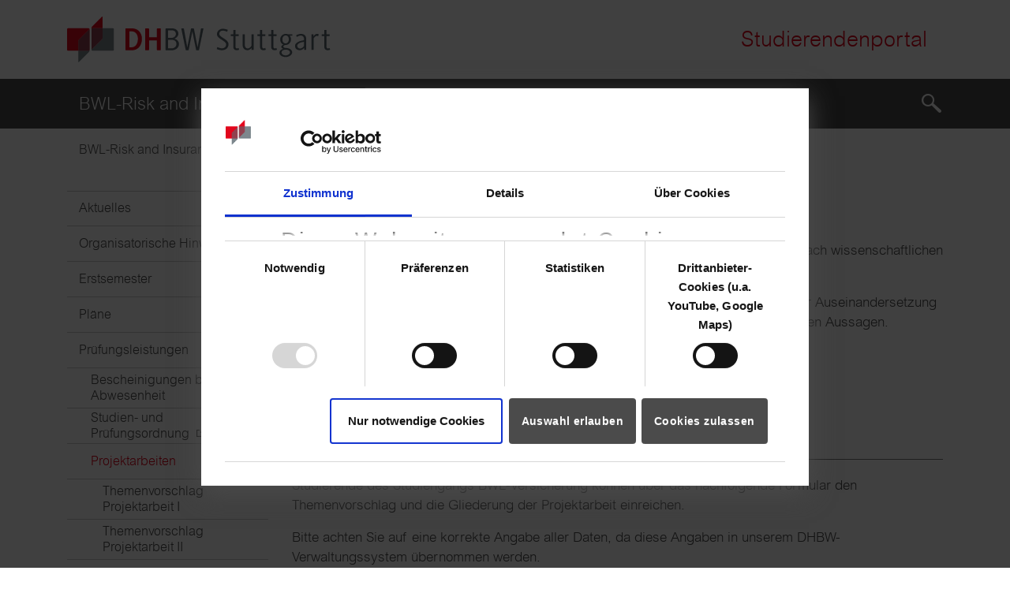

--- FILE ---
content_type: text/html; charset=utf-8
request_url: https://www.dhbw-stuttgart.de/studierendenportal/bwl-versicherung/pruefungsleistungen/projektarbeiten/
body_size: 5460
content:
<!DOCTYPE html>
<html lang="de-DE">
<head>
    <meta charset="utf-8">

<!-- 
	Based on the TYPO3 Bootstrap Package by Benjamin Kott - https://www.bootstrap-package.com/

	This website is powered by TYPO3 - inspiring people to share!
	TYPO3 is a free open source Content Management Framework initially created by Kasper Skaarhoj and licensed under GNU/GPL.
	TYPO3 is copyright 1998-2026 of Kasper Skaarhoj. Extensions are copyright of their respective owners.
	Information and contribution at https://typo3.org/
-->

<link rel="icon" href="/_assets/5af6e032b6db61b24d0363534b35034c/Icons/Favicons/favicon-32x32.png" type="image/png">
<title>Projektarbeiten</title>
<meta http-equiv="x-ua-compatible" content="IE=edge">
<meta name="generator" content="TYPO3 CMS">
<meta name="viewport" content="width=device-width, initial-scale=1, minimum-scale=1">
<meta name="robots" content="index,follow">
<meta name="mobile-web-app-capable" content="no">
<meta name="google" content="notranslate">

<link rel="stylesheet" href="/typo3temp/assets/compressed/merged-61b51c1331ad844b1c3de2b3d6c67483-0f4224d7763fb979e57431d80a33bf6b.css?1768384150" media="all">
<link rel="stylesheet" href="/typo3temp/assets/compressed/merged-eea46cdd041cfdd8730d20a92a090e78-82251f1315f36129fa886fdb0727219d.css?1768384150" media="all">



<script src="https://consent.cookiebot.eu/uc.js" data-cbid="3573a3aa-3845-4f1d-9683-5ae479fa4680" data-blockingmode="auto"></script>


<link rel="prev" href="https://www.dhbw-stuttgart.de/service/downloads/studierende/"><link rel="next" href="/studierendenportal/bwl-versicherung/pruefungsleistungen/bachelorarbeit/">                <link rel="apple-touch-icon" type="image/png" href="/typo3conf/ext/dhbw_sitepackage/Resources/Public/Icons/apple-touch-icon.png" sizes="180x180">                <!-- Matomo -->
                <script data-ignore="1">
                    var _paq = window._paq = window._paq || [];
                    /* tracker methods like "setCustomDimension" should be called before "trackPageView" */
                    _paq.push(["setDocumentTitle", document.domain + "/" + document.title]);
                    _paq.push(["setCookieDomain", "*.www.dhbw-stuttgart.de"]);
                    _paq.push(["disableCookies"]);
                    _paq.push(['trackPageView']);
                    _paq.push(['enableLinkTracking']);
                    (function() {
                        var u="https://matomo.dhbw.de/";
                        _paq.push(['setTrackerUrl', u+'matomo.php']);
                        _paq.push(['setSiteId', '26']);
                        var d=document, g=d.createElement('script'), s=d.getElementsByTagName('script')[0];
                        g.async=true;
                        g.src=u+'matomo.js';
                        s.parentNode.insertBefore(g,s);
                    })();
                </script>
                <!-- End Matomo Code --><script type="application/ld+json"></script>
<link rel="canonical" href="https://www.dhbw-stuttgart.de/studierendenportal/bwl-versicherung/pruefungsleistungen/projektarbeiten/">

<link rel="icon" href="/_assets/5af6e032b6db61b24d0363534b35034c/Icons/Favicons/favicon-32x32.png" type="image/png">
<!-- This site is optimized with the Yoast SEO for TYPO3 plugin - https://yoast.com/typo3-extensions-seo/ -->
<script type="application/ld+json">[{"@context":"https:\/\/www.schema.org","@type":"BreadcrumbList","itemListElement":[{"@type":"ListItem","position":1,"item":{"@id":"https:\/\/www.dhbw-stuttgart.de\/studierendenportal\/","name":"Studierendenportal Campus Stuttgart"}},{"@type":"ListItem","position":2,"item":{"@id":"https:\/\/www.dhbw-stuttgart.de\/studierendenportal\/bwl-versicherung\/","name":"BWL-Risk and Insurance Management und BWL-Versicherung"}},{"@type":"ListItem","position":3,"item":{"@id":"https:\/\/www.dhbw-stuttgart.de\/studierendenportal\/bwl-versicherung\/pruefungsleistungen\/","name":"Pr\u00fcfungsleistungen"}},{"@type":"ListItem","position":4,"item":{"@id":"https:\/\/www.dhbw-stuttgart.de\/studierendenportal\/bwl-versicherung\/pruefungsleistungen\/projektarbeiten\/","name":"Projektarbeiten"}}]}]</script>
</head>
<body id="p2846" class="page-2846 pagelevel-3 language-0 backendlayout-subnavigation_left layout-default portal">



<div id="top"></div><div class="body-bg"><a class="sr-only sr-only-focusable" href="#page-content"><span>Skip to main content</span></a><div class="container header-top"><div class="row align-items-center"><div class="col-9 col-lg-4"><a target="_blank" href="https://www.dhbw-stuttgart.de/" class="navbar-brand navbar-brand-image" title="Zur Startseite der DHBW Stuttgart"><img alt="Zur Startseite der DHBW Stuttgart" class="navbar-brand-logo-normal img-fluid" src="/_assets/5af6e032b6db61b24d0363534b35034c/Images/logo.svg" width="353" height="62" /></a></div><div class="d-block d-lg-none col-3"><div class="d-flex justify-content-end"><div class="mobile-location text-center"><a title="Studierendenportal: BWL-Risk and Insurance Management und BWL-Versicherung" href="/studierendenportal/bwl-versicherung/aktuelles-termine/"><span class="d-block">Studierendenportal</span></a></div></div></div><div class="d-none d-lg-block col-lg-8"><div class="d-flex justify-content-end"><a title="Studierendenportal: BWL-Risk and Insurance Management und BWL-Versicherung" class="studentportal-label" href="/studierendenportal/bwl-versicherung/aktuelles-termine/">Studierendenportal</a></div></div></div></div><header id="page-header"
        class="bp-page-header navbar navbar-mainnavigation navbar-inverse navbar-has-image navbar-top"><div class="container"><button class="navbar-toggler collapsed" type="button" data-toggle="collapse"
                        data-target="#mainnavigation"
                        aria-expanded="false"
                        aria-label="Toggle navigation"><span class="navbar-toggler-icon"></span></button><a href="/studierendenportal/bwl-versicherung/aktuelles-termine/" class="navbar__sticky-icon" title="Zur Startseite der DHBW Stuttgart"><img alt="Zur Startseite der DHBW Stuttgart" src="/typo3temp/assets/_processed_/c/4/csm_logo-small_fb331d3c60.png" width="33" height="31" /></a><a title="BWL-Risk and Insurance Management und BWL-Versicherung" class="d-lg-none portal-header" href="/studierendenportal/bwl-versicherung/aktuelles-termine/">
                    BWL-Risk and Insurance Management und BWL-Versicherung
                </a><nav id="mainnavigation" class="collapse navbar-collapse"><a title="BWL-Risk and Insurance Management und BWL-Versicherung" class="d-none d-lg-block portal-header" href="/studierendenportal/bwl-versicherung/aktuelles-termine/">
                        BWL-Risk and Insurance Management und BWL-Versicherung
                    </a><ul class="navbar-nav navbar-nav--mobile"><li
                    class="nav-item"><a href="/studierendenportal/bwl-versicherung/aktuelles-termine/"
                       class="nav-link"
                       ><span class="dropdown-text">Aktuelles</span></a></li><li
                    class="nav-item"><a href="/studierendenportal/bwl-versicherung/organisatorische-hinweise/"
                       class="nav-link"
                       ><span class="dropdown-text">Organisatorische Hinweise</span></a></li><li
                    class="nav-item"><a href="/studierendenportal/bwl-versicherung/erstsemester/"
                       class="nav-link"
                       ><span class="dropdown-text">Erstsemester</span></a></li><li
                    class="nav-item"><a href="/studierendenportal/bwl-versicherung/plaene/"
                       class="nav-link"
                       ><span class="dropdown-text">Pläne</span></a></li><li
                    class="nav-item active nav-item-dropdown"><a href="/studierendenportal/bwl-versicherung/pruefungsleistungen/"
                       class="nav-link active"
                       ><span class="dropdown-text">Prüfungsleistungen</span></a><button class="dropdown-icon d-lg-none"></button><div class="dropdown-menu level-2 "><div class="dropdown-menu-wrap"><div class="dropdown-menu-back d-lg-none">
                                    zurück
                                </div><div class="nav-item nav-item--subtitle  active"><a href="/studierendenportal/bwl-versicherung/pruefungsleistungen/" class="nav-link" ><span class="dropdown-text">Übersicht Prüfungsleistungen</span></a></div><div class="dropdown-close d-none d-lg-block"></div><div class="dropdown-menu-inner"><div class="nav-item"><a href="/studierendenportal/bwl-versicherung/pruefungsleistungen/bescheinigungen-bei-abwesenheit/"
                                                       class="nav-link "
                                                       ><span class="dropdown-text">Bescheinigungen bei Abwesenheit
                                                                    
                                                                 </span></a></div><div class="nav-item"><a href="https://www.dhbw-stuttgart.de/service/downloads/studierende/"
                                                       class="nav-link "
                                                        target="_blank"><span class="dropdown-text">Studien- und Prüfungsordnung
                                                                    
                                                                 </span></a></div><div class="nav-item active"><a href="/studierendenportal/bwl-versicherung/pruefungsleistungen/projektarbeiten/"
                                                       class="nav-link active  current"
                                                       ><span class="dropdown-text">Projektarbeiten
                                                                    
                                                                        <span
                                                                            class="sr-only">(current)</span></span></a><button class="dropdown-icon"></button><div class="dropdown-menu level-3"><div class="dropdown-menu-wrap"><div
                                                                                class="nav-item"><a href="/studierendenportal/bwl-versicherung/pruefungsleistungen/projektarbeiten/themenvorschlag-projektarbeit-i/"
                                                                                   class="nav-link "
                                                                                   ><span
                                                                                    class="dropdown-text">Themenvorschlag Projektarbeit I
                                                                                                
                                                                                            </span></a></div><div
                                                                                class="nav-item"><a href="/studierendenportal/bwl-versicherung/pruefungsleistungen/projektarbeiten/themenvorschlag-projektarbeit-ii/"
                                                                                   class="nav-link "
                                                                                   ><span
                                                                                    class="dropdown-text">Themenvorschlag Projektarbeit II
                                                                                                
                                                                                            </span></a></div><div
                                                                                class="nav-item"><a href="/studierendenportal/bwl-versicherung/pruefungsleistungen/projektarbeiten/anmeldung-projektarbeit/"
                                                                                   class="nav-link "
                                                                                   ><span
                                                                                    class="dropdown-text">Anmeldung Projektarbeit
                                                                                                
                                                                                            </span></a></div></div></div></div><div class="nav-item"><a href="/studierendenportal/bwl-versicherung/pruefungsleistungen/bachelorarbeit/"
                                                       class="nav-link "
                                                       ><span class="dropdown-text">Bachelorarbeit
                                                                    
                                                                 </span></a><button class="dropdown-icon"></button><div class="dropdown-menu level-3"><div class="dropdown-menu-wrap"><div
                                                                                class="nav-item"><a href="/studierendenportal/bwl-versicherung/pruefungsleistungen/bachelorarbeit/themenvorschlag-bachelorarbeit/"
                                                                                   class="nav-link "
                                                                                   ><span
                                                                                    class="dropdown-text">Themenvorschlag Bachelorarbeit
                                                                                                
                                                                                            </span></a></div><div
                                                                                class="nav-item"><a href="/studierendenportal/bwl-versicherung/pruefungsleistungen/bachelorarbeit/anmeldung-bachelorarbeit/"
                                                                                   class="nav-link "
                                                                                   ><span
                                                                                    class="dropdown-text">Anmeldung Bachelorarbeit
                                                                                                
                                                                                            </span></a></div></div></div></div><div class="nav-item"><a href="/studierendenportal/bwl-versicherung/pruefungsleistungen/zitierrichtlinien/"
                                                       class="nav-link "
                                                       ><span class="dropdown-text">Zitierrichtlinien
                                                                    
                                                                 </span></a></div><div class="nav-item"><a href="/studierendenportal/bwl-versicherung/pruefungsleistungen/praxisphasen/"
                                                       class="nav-link "
                                                       ><span class="dropdown-text">Praxisphasen
                                                                    
                                                                 </span></a></div><div class="nav-item"><a href="/studierendenportal/bwl-versicherung/pruefungsleistungen/hilfsmittel-bei-klausuren/"
                                                       class="nav-link "
                                                       ><span class="dropdown-text">Hilfsmittel bei Klausuren
                                                                    
                                                                 </span></a></div><div class="nav-item"><a href="/studierendenportal/bwl-versicherung/pruefungsleistungen/literaturrecherche/"
                                                       class="nav-link "
                                                       ><span class="dropdown-text">Literaturrecherche
                                                                    
                                                                 </span></a></div><div class="nav-item"><a href="/studierendenportal/bwl-versicherung/pruefungsleistungen/zentrum-fuer-empirische-forschung-zef/"
                                                       class="nav-link "
                                                       ><span class="dropdown-text">Zentrum für Empirische Forschung (ZEF)
                                                                    
                                                                 </span></a></div></div><div class="dropdown-menu-dots"><span data-active-level-class="s-l-2"></span><span data-active-level-class="s-l-3"></span><span data-active-level-class="s-l-4"></span><span data-active-level-class="s-l-5"></span><span data-active-level-class="s-l-6"></span><span data-active-level-class="s-l-7"></span></div></div></div></li><li
                    class="nav-item nav-item-dropdown"><a href="/studierendenportal/bwl-versicherung/informationen-fuer-lehrbeauftragte/"
                       class="nav-link"
                       ><span class="dropdown-text">Informationen für Lehrbeauftragte</span></a><button class="dropdown-icon d-lg-none"></button><div class="dropdown-menu level-2 "><div class="dropdown-menu-wrap"><div class="dropdown-menu-back d-lg-none">
                                    zurück
                                </div><div class="nav-item nav-item--subtitle "><a href="/studierendenportal/bwl-versicherung/informationen-fuer-lehrbeauftragte/" class="nav-link" ><span class="dropdown-text">Übersicht Informationen für Lehrbeauftragte</span></a></div><div class="dropdown-close d-none d-lg-block"></div><div class="dropdown-menu-inner"><div class="nav-item"><a href="https://www.dhbw-stuttgart.de/service/its/informationen-fuer-lehrende/"
                                                       class="nav-link "
                                                        target="_blank"><span class="dropdown-text">IT Service Center
                                                                    
                                                                 </span></a></div><div class="nav-item"><a href="https://www.dhbw-stuttgart.de/forschung-transfer/wirtschaft/lehr-und-forschungszentren/zentrum-fuer-empirische-forschung-zef/"
                                                       class="nav-link "
                                                        target="_blank"><span class="dropdown-text">Zentrum für Empirische Forschung (ZEF)
                                                                    
                                                                 </span></a></div><div class="nav-item"><a href="/studierendenportal/bwl-versicherung/informationen-fuer-lehrbeauftragte/weiterbildungsangebote/"
                                                       class="nav-link "
                                                       ><span class="dropdown-text">Weiterbildungsangebote
                                                                    
                                                                 </span></a></div><div class="nav-item"><a href="https://www.dhbw-stuttgart.de/service/downloads/lehrbeauftragte/"
                                                       class="nav-link "
                                                        target="_blank"><span class="dropdown-text">Downloads
                                                                    
                                                                 </span></a></div><div class="nav-item"><a href="/studierendenportal/bwl-versicherung/informationen-fuer-lehrbeauftragte/ansprechpersonen/"
                                                       class="nav-link "
                                                       ><span class="dropdown-text">Ansprechpersonen
                                                                    
                                                                 </span></a></div></div><div class="dropdown-menu-dots"><span data-active-level-class="s-l-2"></span><span data-active-level-class="s-l-3"></span><span data-active-level-class="s-l-4"></span><span data-active-level-class="s-l-5"></span><span data-active-level-class="s-l-6"></span><span data-active-level-class="s-l-7"></span></div></div></div></li><li
                    class="nav-item"><a href="/studierendenportal/bwl-versicherung/highlights-news/"
                       class="nav-link"
                       ><span class="dropdown-text">Highlights &amp; News</span></a></li><li
                    class="nav-item"><a href="/studierendenportal/bwl-versicherung/allgemeine-downloads/"
                       class="nav-link"
                       ><span class="dropdown-text">Allgemeine Downloads</span></a></li><li
                    class="nav-item"><a href="/studierendenportal/bwl-versicherung/nuetzliche-links/"
                       class="nav-link"
                       ><span class="dropdown-text">Nützliche Links</span></a></li><li
                    class="nav-item"><a href="/studierendenportal/bwl-versicherung/ansprechpersonen/"
                       class="nav-link"
                       ><span class="dropdown-text">Ansprechpersonen</span></a></li></ul></nav><div class="navbar__search"><form id="tx-solr-search-form-pi-results-header"
                          action="/studierendenportal/bwl-versicherung/suche/"
                          data-suggest="/studierendenportal/bwl-versicherung/suche/suggest.json"
                          class="navbar__search-form"><div class="form-row"><input class="tx-solr-q js-solr-q tx-solr-suggest tx-solr-suggest-focus form-control"
                                   type="text"
                                   placeholder="Suchbegriff"
                                   name="tx_solr[q]"
                                   autocomplete="off"
                                   id="navbar-search-field"
                                   onclick="this.placeholder=''"
                                   onblur="this.placeholder='Suchbegriff'"><label for="navbar-search-field" class="sr-only">
                                Suche
                            </label><input type="hidden" name="tx_solr[filter][0]" value="campus:stuttgart"></div></form><button class="navbar__search-toggle navbar__search-btn"><span class="sr-only">Suche</span><span class="dhbw-icon dhbw-icon-suche"></span></button></div></div></header><nav class="breadcrumb-section d-none d-lg-block"
             aria-label="Breadcrumb"><div class="container"><p class="sr-only" id="breadcrumb">You are here:</p><ol class="breadcrumb"><li class="breadcrumb-item"
                            ><a class="breadcrumb-link" href="/studierendenportal/bwl-versicherung/aktuelles-termine/"
                                        
                                        title="BWL-Risk and Insurance Management und BWL-Versicherung"><span class="breadcrumb-text">BWL-Risk and Insurance Management und BWL-Versicherung</span></a></li><li class="breadcrumb-item"
                            ><a class="breadcrumb-link" href="/studierendenportal/bwl-versicherung/pruefungsleistungen/"
                                        
                                        title="Prüfungsleistungen"><span class="breadcrumb-text">Prüfungsleistungen</span></a></li><li class="breadcrumb-item active"
                             aria-current="page"><span class="breadcrumb-text">Projektarbeiten</span></li></ol></div></nav><div id="page-content" class="bp-page-content main-section"><div class="container"><div class="section-row"><div class="section-column subnav-wrap"><ul class="subnav-nav frame-space-before-medium frame-space-after-medium" role="menubar"><li tabindex="-1" role="none"  class="subnav-item"><ul class="subnav-nav" role="menubar" aria-label="Hauptnavigation"><li tabindex="-1" role="none"  class="subnav-item"><a role="menuitem" tabindex="0" href="/studierendenportal/bwl-versicherung/aktuelles-termine/" id="subnav-item-2855" class="subnav-link" title="Aktuelles" ><span class="subnav-link-text">
                    Aktuelles
                    
                    
                </span></a></li><li tabindex="-1" role="none"  class="subnav-item"><a role="menuitem" tabindex="0" href="/studierendenportal/bwl-versicherung/organisatorische-hinweise/" id="subnav-item-2854" class="subnav-link" title="Organisatorische Hinweise" ><span class="subnav-link-text">
                    Organisatorische Hinweise
                    
                    
                </span></a></li><li tabindex="-1" role="none"  class="subnav-item"><a role="menuitem" tabindex="0" href="/studierendenportal/bwl-versicherung/erstsemester/" id="subnav-item-2853" class="subnav-link" title="Erstsemester" ><span class="subnav-link-text">
                    Erstsemester
                    
                    
                </span></a></li><li tabindex="-1" role="none"  class="subnav-item"><a role="menuitem" tabindex="0" href="/studierendenportal/bwl-versicherung/plaene/" id="subnav-item-2852" class="subnav-link" title="Pläne" ><span class="subnav-link-text">
                    Pläne
                    
                    
                </span></a></li><li tabindex="-1" role="none"  class="subnav-item active has-children"><a role="menuitem" tabindex="0" href="/studierendenportal/bwl-versicherung/pruefungsleistungen/" id="subnav-item-2836" class="subnav-link has-children" title="Prüfungsleistungen" ><span class="subnav-link-text">
                    Prüfungsleistungen
                    
                    
                </span></a><button tabindex="0"
                        class="subnav-item__dropdown-btn"
                        aria-haspopup="true"
                        aria-expanded="false"
                        aria-label="Öffnet und schließt das Untermenü von Prüfungsleistungen"></button><div class="subnav-item__dropdown"><ul class="subnav-nav" role="menubar" aria-label="Hauptnavigation"><li tabindex="-1" role="none"  class="subnav-item"><a role="menuitem" tabindex="0" href="/studierendenportal/bwl-versicherung/pruefungsleistungen/bescheinigungen-bei-abwesenheit/" id="subnav-item-2851" class="subnav-link" title="Bescheinigungen bei Abwesenheit" ><span class="subnav-link-text">
                    Bescheinigungen bei Abwesenheit
                    
                    
                </span></a></li><li tabindex="-1" role="none"  class="subnav-item"><a role="menuitem" tabindex="0" href="https://www.dhbw-stuttgart.de/service/downloads/studierende/" id="subnav-item-6491" class="subnav-link" title="Studien- und Prüfungsordnung"  target="_blank"><span class="subnav-link-text">
                    Studien- und Prüfungsordnung
                    
                    
                        <span class="external-link-icon"></span></span></a></li><li tabindex="-1" role="none"  class="subnav-item current active has-children"><a role="menuitem" tabindex="0" href="/studierendenportal/bwl-versicherung/pruefungsleistungen/projektarbeiten/" id="subnav-item-2846" class="subnav-link has-children" title="Projektarbeiten" ><span class="subnav-link-text">
                    Projektarbeiten
                    
                        <span class="sr-only">
                            (aktuell)
                        </span></span></a><button tabindex="0"
                        class="subnav-item__dropdown-btn"
                        aria-haspopup="true"
                        aria-expanded="false"
                        aria-label="Öffnet und schließt das Untermenü von Projektarbeiten"></button><div class="subnav-item__dropdown"><ul class="subnav-nav" role="menubar" aria-label="Hauptnavigation"><li tabindex="-1" role="none"  class="subnav-item"><a role="menuitem" tabindex="0" href="/studierendenportal/bwl-versicherung/pruefungsleistungen/projektarbeiten/themenvorschlag-projektarbeit-i/" id="subnav-item-2849" class="subnav-link" title="Themenvorschlag Projektarbeit I" ><span class="subnav-link-text">
                    Themenvorschlag Projektarbeit I
                    
                    
                </span></a></li><li tabindex="-1" role="none"  class="subnav-item"><a role="menuitem" tabindex="0" href="/studierendenportal/bwl-versicherung/pruefungsleistungen/projektarbeiten/themenvorschlag-projektarbeit-ii/" id="subnav-item-2848" class="subnav-link" title="Themenvorschlag Projektarbeit II" ><span class="subnav-link-text">
                    Themenvorschlag Projektarbeit II
                    
                    
                </span></a></li><li tabindex="-1" role="none"  class="subnav-item"><a role="menuitem" tabindex="0" href="/studierendenportal/bwl-versicherung/pruefungsleistungen/projektarbeiten/anmeldung-projektarbeit/" id="subnav-item-2847" class="subnav-link" title="Anmeldung Projektarbeit" ><span class="subnav-link-text">
                    Anmeldung Projektarbeit
                    
                    
                </span></a></li></ul></div></li><li tabindex="-1" role="none"  class="subnav-item has-children"><a role="menuitem" tabindex="0" href="/studierendenportal/bwl-versicherung/pruefungsleistungen/bachelorarbeit/" id="subnav-item-2842" class="subnav-link has-children" title="Bachelorarbeit" ><span class="subnav-link-text">
                    Bachelorarbeit
                    
                    
                </span></a><button tabindex="0"
                        class="subnav-item__dropdown-btn"
                        aria-haspopup="true"
                        aria-expanded="false"
                        aria-label="Öffnet und schließt das Untermenü von Bachelorarbeit"></button><div class="subnav-item__dropdown"><ul class="subnav-nav" role="menubar" aria-label="Hauptnavigation"><li tabindex="-1" role="none"  class="subnav-item"><a role="menuitem" tabindex="0" href="/studierendenportal/bwl-versicherung/pruefungsleistungen/bachelorarbeit/themenvorschlag-bachelorarbeit/" id="subnav-item-2844" class="subnav-link" title="Themenvorschlag Bachelorarbeit" ><span class="subnav-link-text">
                    Themenvorschlag Bachelorarbeit
                    
                    
                </span></a></li><li tabindex="-1" role="none"  class="subnav-item"><a role="menuitem" tabindex="0" href="/studierendenportal/bwl-versicherung/pruefungsleistungen/bachelorarbeit/anmeldung-bachelorarbeit/" id="subnav-item-2843" class="subnav-link" title="Anmeldung Bachelorarbeit" ><span class="subnav-link-text">
                    Anmeldung Bachelorarbeit
                    
                    
                </span></a></li></ul></div></li><li tabindex="-1" role="none"  class="subnav-item"><a role="menuitem" tabindex="0" href="/studierendenportal/bwl-versicherung/pruefungsleistungen/zitierrichtlinien/" id="subnav-item-2841" class="subnav-link" title="Zitierrichtlinien" ><span class="subnav-link-text">
                    Zitierrichtlinien
                    
                    
                </span></a></li><li tabindex="-1" role="none"  class="subnav-item"><a role="menuitem" tabindex="0" href="/studierendenportal/bwl-versicherung/pruefungsleistungen/praxisphasen/" id="subnav-item-2840" class="subnav-link" title="Praxisphasen" ><span class="subnav-link-text">
                    Praxisphasen
                    
                    
                </span></a></li><li tabindex="-1" role="none"  class="subnav-item"><a role="menuitem" tabindex="0" href="/studierendenportal/bwl-versicherung/pruefungsleistungen/hilfsmittel-bei-klausuren/" id="subnav-item-2839" class="subnav-link" title="Hilfsmittel bei Klausuren" ><span class="subnav-link-text">
                    Hilfsmittel bei Klausuren
                    
                    
                </span></a></li><li tabindex="-1" role="none"  class="subnav-item"><a role="menuitem" tabindex="0" href="/studierendenportal/bwl-versicherung/pruefungsleistungen/literaturrecherche/" id="subnav-item-2837" class="subnav-link" title="Literaturrecherche" ><span class="subnav-link-text">
                    Literaturrecherche
                    
                    
                </span></a></li><li tabindex="-1" role="none"  class="subnav-item"><a role="menuitem" tabindex="0" href="/studierendenportal/bwl-versicherung/pruefungsleistungen/zentrum-fuer-empirische-forschung-zef/" id="subnav-item-2838" class="subnav-link" title="Zentrum für Empirische Forschung (ZEF)" ><span class="subnav-link-text">
                    Zentrum für Empirische Forschung (ZEF)
                    
                    
                </span></a></li></ul></div></li><li tabindex="-1" role="none"  class="subnav-item has-children"><a role="menuitem" tabindex="0" href="/studierendenportal/bwl-versicherung/informationen-fuer-lehrbeauftragte/" id="subnav-item-2828" class="subnav-link has-children" title="Informationen für Lehrbeauftragte" ><span class="subnav-link-text">
                    Informationen für Lehrbeauftragte
                    
                    
                </span></a><button tabindex="0"
                        class="subnav-item__dropdown-btn"
                        aria-haspopup="true"
                        aria-expanded="false"
                        aria-label="Öffnet und schließt das Untermenü von Informationen für Lehrbeauftragte"></button><div class="subnav-item__dropdown"><ul class="subnav-nav" role="menubar" aria-label="Hauptnavigation"><li tabindex="-1" role="none"  class="subnav-item"><a role="menuitem" tabindex="0" href="https://www.dhbw-stuttgart.de/service/its/informationen-fuer-lehrende/" id="subnav-item-2834" class="subnav-link" title="IT Service Center"  target="_blank"><span class="subnav-link-text">
                    IT Service Center
                    
                    
                        <span class="external-link-icon"></span></span></a></li><li tabindex="-1" role="none"  class="subnav-item"><a role="menuitem" tabindex="0" href="https://www.dhbw-stuttgart.de/forschung-transfer/wirtschaft/lehr-und-forschungszentren/zentrum-fuer-empirische-forschung-zef/" id="subnav-item-2832" class="subnav-link" title="Zentrum für Empirische Forschung (ZEF)"  target="_blank"><span class="subnav-link-text">
                    Zentrum für Empirische Forschung (ZEF)
                    
                    
                        <span class="external-link-icon"></span></span></a></li><li tabindex="-1" role="none"  class="subnav-item"><a role="menuitem" tabindex="0" href="/studierendenportal/bwl-versicherung/informationen-fuer-lehrbeauftragte/weiterbildungsangebote/" id="subnav-item-2831" class="subnav-link" title="Weiterbildungsangebote" ><span class="subnav-link-text">
                    Weiterbildungsangebote
                    
                    
                </span></a></li><li tabindex="-1" role="none"  class="subnav-item"><a role="menuitem" tabindex="0" href="https://www.dhbw-stuttgart.de/service/downloads/lehrbeauftragte/" id="subnav-item-2830" class="subnav-link" title="Downloads"  target="_blank"><span class="subnav-link-text">
                    Downloads
                    
                    
                        <span class="external-link-icon"></span></span></a></li><li tabindex="-1" role="none"  class="subnav-item"><a role="menuitem" tabindex="0" href="/studierendenportal/bwl-versicherung/informationen-fuer-lehrbeauftragte/ansprechpersonen/" id="subnav-item-2829" class="subnav-link" title="Ansprechpersonen" ><span class="subnav-link-text">
                    Ansprechpersonen
                    
                    
                </span></a></li></ul></div></li><li tabindex="-1" role="none"  class="subnav-item"><a role="menuitem" tabindex="0" href="/studierendenportal/bwl-versicherung/highlights-news/" id="subnav-item-2827" class="subnav-link" title="Highlights &amp; News" ><span class="subnav-link-text">
                    Highlights &amp; News
                    
                    
                </span></a></li><li tabindex="-1" role="none"  class="subnav-item"><a role="menuitem" tabindex="0" href="/studierendenportal/bwl-versicherung/allgemeine-downloads/" id="subnav-item-2826" class="subnav-link" title="Allgemeine Downloads" ><span class="subnav-link-text">
                    Allgemeine Downloads
                    
                    
                </span></a></li><li tabindex="-1" role="none"  class="subnav-item"><a role="menuitem" tabindex="0" href="/studierendenportal/bwl-versicherung/nuetzliche-links/" id="subnav-item-2823" class="subnav-link" title="Nützliche Links" ><span class="subnav-link-text">
                    Nützliche Links
                    
                    
                </span></a></li><li tabindex="-1" role="none"  class="subnav-item"><a role="menuitem" tabindex="0" href="/studierendenportal/bwl-versicherung/ansprechpersonen/" id="subnav-item-2822" class="subnav-link" title="Ansprechpersonen" ><span class="subnav-link-text">
                    Ansprechpersonen
                    
                    
                </span></a></li></ul></li></ul></div><main class="section-column maincontent-wrap"><!--TYPO3SEARCH_begin--><div id="c14032" class=" frame frame-default frame-type-textpic frame-layout-default frame-size-default frame-height-default frame-background-none frame-space-before-medium frame-space-after-medium frame-no-backgroundimage"><div class="frame-group-container"><div class="frame-group-inner"><div class="frame-container frame-container-default"><div class="frame-inner"><div class="textpic textpic-above"><div class="textpic-item textpic-text"><h1 class="  h1">
                Projektarbeiten
            </h1><p>Im Rahmen der Projektarbeiten sollen die Studierenden eine betriebliche Fallsituation nach wissenschaftlichen Erkenntnissen bearbeiten.</p><p>Gefordert werden eine umfassende und tiefer gehende Literaturrecherche mit kritischer Auseinandersetzung der verarbeiteten Inhalte und eine theoretisch-methodische Fundierung der studentischen Aussagen.</p><p>Die Genehmigung der Themen obliegt ausschließlich der Studiengangsleitung.</p><p>Bitte beachten Sie die für Sie gültige Zitierrichtlinie.</p></div></div></div></div></div></div></div><div id="c14030" class=" frame frame-default frame-type-text frame-layout-default frame-size-default frame-height-default frame-background-none frame-space-before-medium frame-space-after-medium frame-no-backgroundimage"><div class="frame-group-container"><div class="frame-group-inner"><div class="frame-container frame-container-default"><div class="frame-inner"><h2 class="  underline">
                Themenvorschlag Projektarbeit
            </h2><p class="bodytext">Studierende des Studiengangs BWL-Versicherung können über das nachfolgende Formular den Themenvorschlag und die Gliederung der Projektarbeit einreichen.</p><p class="bodytext">Bitte achten Sie auf eine korrekte Angabe aller Daten, da diese Angaben in unserem DHBW-Verwaltungssystem übernommen werden.</p><ul class="dhbw-link-list"><li><a href="/studierendenportal/bwl-versicherung/pruefungsleistungen/projektarbeiten/themenvorschlag-projektarbeit-i/">Formular Themenvorschlag Projektarbeit I</a></li><li><a href="/studierendenportal/bwl-versicherung/pruefungsleistungen/projektarbeiten/themenvorschlag-projektarbeit-ii/">Formular Themenvorschlag Projektarbeit II</a></li></ul></div></div></div></div></div><div id="c14028" class=" frame frame-default frame-type-text frame-layout-default frame-size-default frame-height-default frame-background-none frame-space-before-medium frame-space-after-medium frame-no-backgroundimage"><div class="frame-group-container"><div class="frame-group-inner"><div class="frame-container frame-container-default"><div class="frame-inner"><h2 class="  underline">
                Anmeldung Projektarbeit
            </h2><ul class="dhbw-link-list"><li><a href="/studierendenportal/bwl-versicherung/pruefungsleistungen/projektarbeiten/anmeldung-projektarbeit/">Formular Themeneinreichung Projektarbeit</a></li><li>Zulassungsantrag Projektarbeit als <a href="/studierendenportale/bwl-versicherung/Projektarbeiten/Portal_Anmeldung_Projektarbeit.docx" target="_blank" class="link-file">Word-Vorlage (DOC)</a> und als <a href="/studierendenportale/bwl-versicherung/Projektarbeiten/Anmeldung_einer_Projektarbeit.pdf" target="_blank" class="link-file">PDF-Vorlage (PDF)</a></li></ul></div></div></div></div></div><!--TYPO3SEARCH_end--></main></div></div></div><footer id="page-footer" class="bp-page-footer"><section class="section footer-section footer-section-meta"><div class="container frame-space-before-small frame-space-after-small"><div class="row"><h2 class="sr-only">Footer Meta Navigation</h2><div class="col-md-12  col-lg-6 order-md-3 text-left  my-3 footer-meta"><ul id="meta_menu" class="meta-menu list-inline mb-0"><li class="list-inline-item"><a href="/studierendenportal/bwl-versicherung/impressum-1/" title="Impressum">
                    Impressum
                </a></li><li class="list-inline-item"><a href="/studierendenportal/bwl-versicherung/datenschutz/" title="Datenschutz">
                    Datenschutz
                </a></li><li class="list-inline-item"><a href="/studierendenportal/bwl-versicherung/barrierefreiheit/" title="Barrierefreiheit">
                    Barrierefreiheit
                </a></li><li class="list-inline-item"><a href="/studierendenportal/bwl-versicherung/service/" title="Service">
                    Service
                </a></li></ul></div><div class="col-md-12 col-lg-6 order-md-1 text-center text-lg-left my-3"><a target="_blank" href="https://www.dhbw-stuttgart.de/" class="navbar-brand navbar-brand-text" title="Zur Startseite der DHBW Stuttgart"><img alt="Zur Startseite der DHBW Stuttgart" class="navbar-brand-logo" src="/typo3temp/assets/_processed_/3/9/csm_logo-inverted_d53d0abfb2.png" width="150" height="62" /></a><span class="copyright">&copy; Duale Hochschule Baden-Württemberg Stuttgart</span></div></div></div></section></footer><a class="d-none d-md-block scroll-top" title="Scroll to top" href="#top"><span class="scroll-top-icon"></span></a></div>
<script src="/typo3temp/assets/compressed/merged-af0d54319d6d9ce54c8cd9d7ffe9ba4e.js?1768384150"></script>
<script src="/_assets/948410ace0dfa9ad00627133d9ca8a23/JavaScript/Powermail/Form.min.js?1768384134" defer="defer"></script>


</body>
</html>

--- FILE ---
content_type: application/x-javascript
request_url: https://consentcdn.cookiebot.eu/consentconfig/3573a3aa-3845-4f1d-9683-5ae479fa4680/dhbw-stuttgart.de/configuration.js
body_size: 210
content:
CookieConsent.configuration.tags.push({id:189909590,type:"script",tagID:"",innerHash:"",outerHash:"",tagHash:"917741919270",url:"https://consent.cookiebot.eu/uc.js",resolvedUrl:"https://consent.cookiebot.eu/uc.js",cat:[1]});CookieConsent.configuration.tags.push({id:189909593,type:"script",tagID:"",innerHash:"",outerHash:"",tagHash:"1201893073455",url:"https://www.dhbw-stuttgart.de/typo3temp/assets/compressed/merged-d2a38c9b0b7e85d4808a3051989508a2.js?1764056519",resolvedUrl:"https://www.dhbw-stuttgart.de/typo3temp/assets/compressed/merged-d2a38c9b0b7e85d4808a3051989508a2.js?1764056519",cat:[1]});CookieConsent.configuration.tags.push({id:189909594,type:"iframe",tagID:"",innerHash:"",outerHash:"",tagHash:"10098529003981",url:"https://www.youtube-nocookie.com/embed/VFRSLL2qPWM?si=76uVveLdcXL9V2UD",resolvedUrl:"https://www.youtube-nocookie.com/embed/VFRSLL2qPWM?si=76uVveLdcXL9V2UD",cat:[4]});CookieConsent.configuration.tags.push({id:189909599,type:"iframe",tagID:"",innerHash:"",outerHash:"",tagHash:"651483995757",url:"https://www.youtube-nocookie.com/embed/SauoowVgCP0",resolvedUrl:"https://www.youtube-nocookie.com/embed/SauoowVgCP0",cat:[4]});CookieConsent.configuration.tags.push({id:189909618,type:"iframe",tagID:"",innerHash:"",outerHash:"",tagHash:"13788903397287",url:"https://www.youtube-nocookie.com/embed/WyNc0Hmnai8",resolvedUrl:"https://www.youtube-nocookie.com/embed/WyNc0Hmnai8",cat:[4,5]});